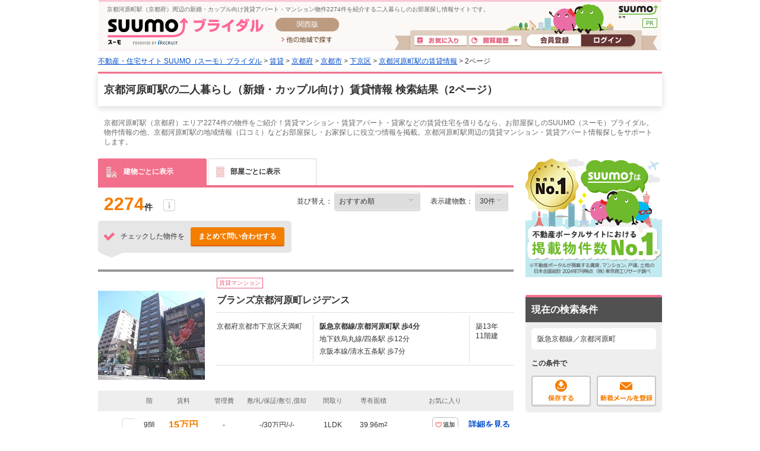

--- FILE ---
content_type: text/html;charset=UTF-8
request_url: https://bridal.suumo.jp/jj/chintai/parts/FR301FI004/?ar=060&bs=040&ek=209510200&page=2&rn=2095&ra=026
body_size: 1092
content:
<!-- FR301FI0040 START -->
<div class="ui-section-header">
	<h2>条件を変更して、もっと物件を探す</h2>
</div>
<div class="ui-section-body">
	<dl class="change-condition">
<dt>この沿線・駅で探している人はこの沿線・駅でも探しています </dt>
	<dd>
		<ul class="change-condition-list change-condition-list--type2">
		<li>
			<a href="/chintai/chikatetsuyotsubashisen/__JJ_FR301FC001_arz1060z2bsz1040z2raz1027z2rnz12025z2smkz1r05.html">地下鉄四つ橋線</a>&nbsp;&nbsp;|&nbsp;&nbsp;</li>
		<li>
			<a href="/chintai/chikatetsuchuosen/__JJ_FR301FC001_arz1060z2bsz1040z2raz1027z2rnz12040z2smkz1r05.html">地下鉄中央線</a>&nbsp;&nbsp;|&nbsp;&nbsp;</li>
		<li>
			<a href="/chintai/nagahoritsurumiryokuchisen/__JJ_FR301FC001_arz1060z2bsz1040z2raz1027z2rnz12055z2smkz1r05.html">地下鉄長堀鶴見緑地線</a>&nbsp;&nbsp;|&nbsp;&nbsp;</li>
		<li>
			<a href="/chintai/JRtozaisen/__JJ_FR301FC001_arz1060z2bsz1040z2raz1028z2rnz12550z2smkz1r05.html">東西線</a></li>
		</ul>
	</dd>
</dl>
</div>
<!-- FR301FI0040 END -->
